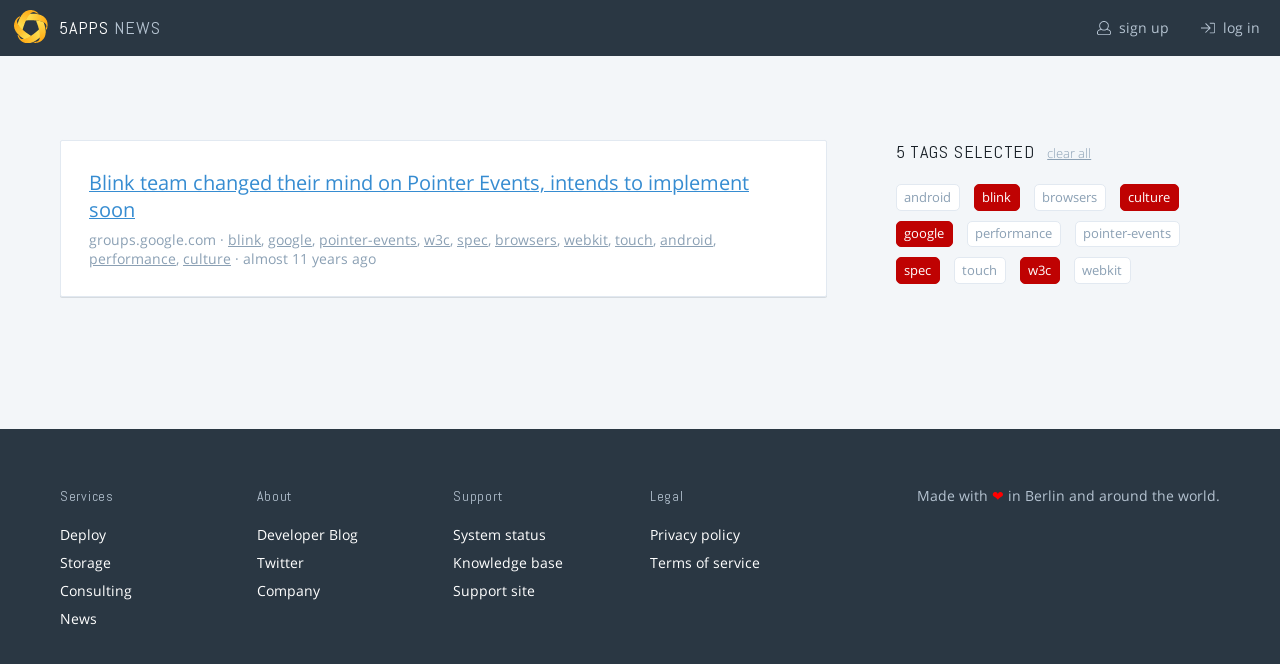

--- FILE ---
content_type: text/html; charset=utf-8
request_url: https://5apps.com/news/stories?tags=blink%2Cculture%2Cspec%2Cgoogle%2Cw3c
body_size: 2171
content:
<!DOCTYPE html>
<html class='no-js' lang='en'>
<head>
<meta charset='utf-8'>
<meta content='width=device-width, minimum-scale=1.0, maximum-scale=1.0' name='viewport'>
<title>5apps News | Tags: blink, culture, spec, google, w3c</title>
<meta content='Link list for PWA developers and designers' name='description'>
<link href='https://static.5apps.com/assets/favicon/news-96cbac3682cc87074003dffcdff8dd8b46a406e8c320886e239ffe5da1a20b0b.png' rel='icon'>
<link href='https://5apps.com/news/stories/latest.rss' rel='alternate' title='Latest links' type='application/rss+xml'>

<meta name="csrf-param" content="authenticity_token" />
<meta name="csrf-token" content="tmQqeCWddXxefCjzrFrsnuVcOrpYfrlDm0pv5pXpBo8dcNOz9NqsB9EAGok0IdWd/UZ3rAL04Xvw4xpOKpg9AQ==" />
<link rel="stylesheet" media="screen" href="https://static.5apps.com/assets/redesign-76c0d3aa745417cfcc3f2e4d9fe805d60721315ffa22689b71ab1528496b851d.css" />
</head>
<body class='stories index'>
<header class='topbar'>
<h1>
<img src="https://static.5apps.com/assets/icon/5apps-gradient-orange-cef6dd3027ee0df5fd63cc780a4b84d90f43dbc1f6c3d216f876e09f8b8768cb.svg" />
<span class='primary'><a href="https://5apps.com/">5apps</a></span>
<span class='secondary'>News</span>
</h1>
<nav>
<ul>
<li class='signup'>
<a href="/users/sign_up?site=news"><svg xmlns="http://www.w3.org/2000/svg" viewBox="0 0 512 512"><path d="M430.769 312.653l-48.658-13.902C427.833 251.806 432 197.605 432 176 432 78.845 353.262 0 256 0 158.859 0 80 78.724 80 176c0 21.609 4.167 75.806 49.889 122.751l-48.658 13.902C19.49 330.294 0 386.442 0 420.344V448c0 35.29 28.71 64 64 64h384c35.29 0 64-28.71 64-64v-27.656c0-33.198-18.981-89.905-81.231-107.691zM256 32c79.529 0 144 64.471 144 144s-64.471 144-144 144-144-64.471-144-144S176.471 32 256 32zm224 416c0 17.673-14.327 32-32 32H64c-17.673 0-32-14.327-32-32v-27.656c0-35.718 23.678-67.109 58.022-76.922l69.862-19.961C176.969 334.613 210.109 352 256 352c45.897 0 79.038-17.392 96.116-28.538l69.862 19.961C456.322 353.235 480 384.626 480 420.344V448z"/></svg>
sign up
</a></li>
<li class='login'>
<a href="/users/sign_in"><svg xmlns="http://www.w3.org/2000/svg" viewBox="0 0 512 512"><path d="M184 83.5l164.5 164c4.7 4.7 4.7 12.3 0 17L184 428.5c-4.7 4.7-12.3 4.7-17 0l-7.1-7.1c-4.7-4.7-4.7-12.3 0-17l132-131.4H12c-6.6 0-12-5.4-12-12v-10c0-6.6 5.4-12 12-12h279.9L160 107.6c-4.7-4.7-4.7-12.3 0-17l7.1-7.1c4.6-4.7 12.2-4.7 16.9 0zM512 400V112c0-26.5-21.5-48-48-48H332c-6.6 0-12 5.4-12 12v8c0 6.6 5.4 12 12 12h132c8.8 0 16 7.2 16 16v288c0 8.8-7.2 16-16 16H332c-6.6 0-12 5.4-12 12v8c0 6.6 5.4 12 12 12h132c26.5 0 48-21.5 48-48z"/></svg>
log in
</a></li>
</ul>
</nav>
</header>

<main>
<div class='index'>
<div class='stories'>
<ul>
<li data-story-id='5513e3b1706c61692a270200'>
<div class='story'>
<h3>
<a class="title" href="https://groups.google.com/a/chromium.org/forum/#!topic/blink-dev/ODWmcKNQl0I">Blink team changed their mind on Pointer Events, intends to implement soon</a>
</h3>
<p class='meta'>
<span class='domain'>
groups.google.com
</span>
&middot;
<a href="https://5apps.com/news/stories?tags=blink">blink</a>, <a href="https://5apps.com/news/stories?tags=google">google</a>, <a href="https://5apps.com/news/stories?tags=pointer-events">pointer-events</a>, <a href="https://5apps.com/news/stories?tags=w3c">w3c</a>, <a href="https://5apps.com/news/stories?tags=spec">spec</a>, <a href="https://5apps.com/news/stories?tags=browsers">browsers</a>, <a href="https://5apps.com/news/stories?tags=webkit">webkit</a>, <a href="https://5apps.com/news/stories?tags=touch">touch</a>, <a href="https://5apps.com/news/stories?tags=android">android</a>, <a href="https://5apps.com/news/stories?tags=performance">performance</a>, <a href="https://5apps.com/news/stories?tags=culture">culture</a>
&middot;
almost 11 years ago
</p>
</div>
</li>
</ul>

</div>
<aside>
<section class='all-tags'>
<h2>
5 Tags
selected
<a class="clear-tags" href="/news">clear all</a>
</h2>
<ul class='tags'>
<li class=''>
<a class="" href="/news/stories?tags=blink%2Cculture%2Cspec%2Cgoogle%2Cw3c%2Candroid">android</a>
</li>
<li class=''>
<a class="active " href="/news/stories?tags=culture%2Cspec%2Cgoogle%2Cw3c">blink</a>
</li>
<li class=''>
<a class="" href="/news/stories?tags=blink%2Cculture%2Cspec%2Cgoogle%2Cw3c%2Cbrowsers">browsers</a>
</li>
<li class=''>
<a class="active " href="/news/stories?tags=blink%2Cspec%2Cgoogle%2Cw3c">culture</a>
</li>
<li class=''>
<a class="active " href="/news/stories?tags=blink%2Cculture%2Cspec%2Cw3c">google</a>
</li>
<li class=''>
<a class="" href="/news/stories?tags=blink%2Cculture%2Cspec%2Cgoogle%2Cw3c%2Cperformance">performance</a>
</li>
<li class=''>
<a class="" href="/news/stories?tags=blink%2Cculture%2Cspec%2Cgoogle%2Cw3c%2Cpointer-events">pointer-events</a>
</li>
<li class=''>
<a class="active " href="/news/stories?tags=blink%2Cculture%2Cgoogle%2Cw3c">spec</a>
</li>
<li class=''>
<a class="" href="/news/stories?tags=blink%2Cculture%2Cspec%2Cgoogle%2Cw3c%2Ctouch">touch</a>
</li>
<li class=''>
<a class="active " href="/news/stories?tags=blink%2Cculture%2Cspec%2Cgoogle">w3c</a>
</li>
<li class=''>
<a class="" href="/news/stories?tags=blink%2Cculture%2Cspec%2Cgoogle%2Cw3c%2Cwebkit">webkit</a>
</li>
</ul>
</section>
<section class='tag-actions'>
<a class="hidden" id="show-all-tags" href="">show all tags</a>
</section>

</aside>
</div>

</main>
<footer>
<div class='grid-container'>
<section class='links'>
<h2>Services</h2>
<ul>
<li><a href="/deploy/home">Deploy</a></li>
<li><a href="/storage">Storage</a></li>
<li><a href="https://5apps.com/consulting">Consulting</a></li>
<li><a href="https://5apps.com/news">News</a></li>
</ul>
</section>
<section class='links'>
<h2>About</h2>
<ul>
<li><a href="https://blog.5apps.com">Developer Blog</a></li>
<li><a href="https://twitter.com/5apps">Twitter</a></li>
<li><a href="https://5apps.com/about">Company</a></li>
</ul>
</section>
<section class='links'>
<h2>Support</h2>
<ul>
<li><a href="https://status.5apps.com">System status</a></li>
<li><a href="https://5apps.tenderapp.com/kb">Knowledge base</a></li>
<li><a href="https://5apps.tenderapp.com/">Support site</a></li>
</ul>
</section>
<section class='links'>
<h2>Legal</h2>
<ul>
<li><a href="https://5apps.com/privacy">Privacy policy</a></li>
<li><a href="https://5apps.com/terms">Terms of service</a></li>
</ul>
</section>
<section class='imprint'>
<p>
Made with <span class="heart">❤</span> in Berlin and around the world.
</p>
</section>
</div>
</footer>
<script src="https://static.5apps.com/assets/redesign-726adf4b74a23c9f5b34ae9eea9aee0ff8477a6155d7a0b62114fc14cac86d01.js" debug="false"></script>
<script>
  const hiddenTags = document.querySelectorAll('.all-tags ul li.hidden');
  if (hiddenTags.length > 0) {
    const showAllTagsLink = document.getElementById('show-all-tags');
    showAllTagsLink.classList.remove('hidden');
    showAllTagsLink.addEventListener('click', function(evt) {
      evt.preventDefault();
      showAllTagsLink.classList.add('hidden');
      for (const tag of hiddenTags) {
        tag.classList.remove('hidden')
      }
      return false;
    });
  }
</script>

</body>
</html>
